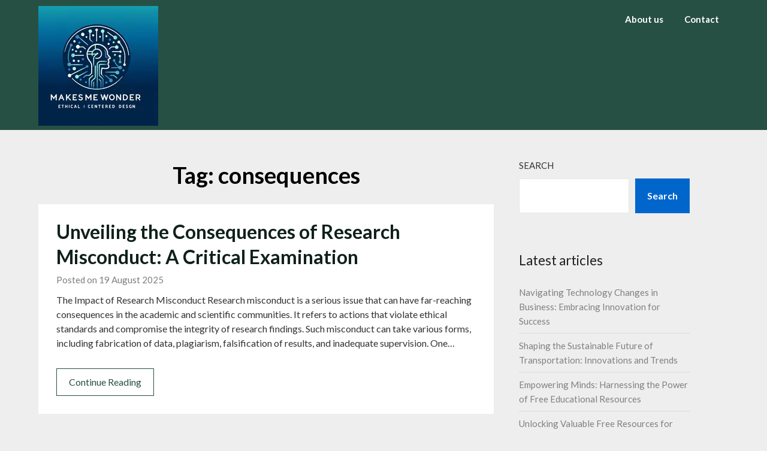

--- FILE ---
content_type: text/html; charset=UTF-8
request_url: https://makesmewonder.org/tag/consequences/
body_size: 13416
content:
<!doctype html>
<html lang="en-US">
<head>
	<meta charset="UTF-8">
	<meta name="viewport" content="width=device-width, initial-scale=1">
	<link rel="profile" href="http://gmpg.org/xfn/11">
	<meta name='robots' content='index, follow, max-image-preview:large, max-snippet:-1, max-video-preview:-1' />

	<!-- This site is optimized with the Yoast SEO plugin v23.5 - https://yoast.com/wordpress/plugins/seo/ -->
	<title>consequences Archives - makesmewonder.org</title>
	<link rel="canonical" href="https://makesmewonder.org/tag/consequences/" />
	<meta property="og:locale" content="en_US" />
	<meta property="og:type" content="article" />
	<meta property="og:title" content="consequences Archives - makesmewonder.org" />
	<meta property="og:url" content="https://makesmewonder.org/tag/consequences/" />
	<meta property="og:site_name" content="makesmewonder.org" />
	<meta name="twitter:card" content="summary_large_image" />
	<script type="application/ld+json" class="yoast-schema-graph">{"@context":"https://schema.org","@graph":[{"@type":"CollectionPage","@id":"https://makesmewonder.org/tag/consequences/","url":"https://makesmewonder.org/tag/consequences/","name":"consequences Archives - makesmewonder.org","isPartOf":{"@id":"https://makesmewonder.org/#website"},"breadcrumb":{"@id":"https://makesmewonder.org/tag/consequences/#breadcrumb"},"inLanguage":"en-US"},{"@type":"BreadcrumbList","@id":"https://makesmewonder.org/tag/consequences/#breadcrumb","itemListElement":[{"@type":"ListItem","position":1,"name":"Home","item":"https://makesmewonder.org/"},{"@type":"ListItem","position":2,"name":"consequences"}]},{"@type":"WebSite","@id":"https://makesmewonder.org/#website","url":"https://makesmewonder.org/","name":"makesmewonder.org","description":"&quot;Exploring the Intersection of Technology, Ethics, and Humanity.&quot;","publisher":{"@id":"https://makesmewonder.org/#organization"},"potentialAction":[{"@type":"SearchAction","target":{"@type":"EntryPoint","urlTemplate":"https://makesmewonder.org/?s={search_term_string}"},"query-input":{"@type":"PropertyValueSpecification","valueRequired":true,"valueName":"search_term_string"}}],"inLanguage":"en-US"},{"@type":"Organization","@id":"https://makesmewonder.org/#organization","name":"makesmewonder.org","url":"https://makesmewonder.org/","logo":{"@type":"ImageObject","inLanguage":"en-US","@id":"https://makesmewonder.org/#/schema/logo/image/","url":"https://i0.wp.com/makesmewonder.org/wp-content/uploads/2024/07/sitelogo-1.webp?fit=200%2C200&ssl=1","contentUrl":"https://i0.wp.com/makesmewonder.org/wp-content/uploads/2024/07/sitelogo-1.webp?fit=200%2C200&ssl=1","width":200,"height":200,"caption":"makesmewonder.org"},"image":{"@id":"https://makesmewonder.org/#/schema/logo/image/"}}]}</script>
	<!-- / Yoast SEO plugin. -->


<link rel='dns-prefetch' href='//stats.wp.com' />
<link rel='dns-prefetch' href='//fonts.googleapis.com' />
<link rel='dns-prefetch' href='//i0.wp.com' />
<link rel='dns-prefetch' href='//c0.wp.com' />
<link rel="alternate" type="application/rss+xml" title="makesmewonder.org &raquo; Feed" href="https://makesmewonder.org/feed/" />
<link rel="alternate" type="application/rss+xml" title="makesmewonder.org &raquo; Comments Feed" href="https://makesmewonder.org/comments/feed/" />
<link rel="alternate" type="application/rss+xml" title="makesmewonder.org &raquo; consequences Tag Feed" href="https://makesmewonder.org/tag/consequences/feed/" />
<script type="text/javascript">
/* <![CDATA[ */
window._wpemojiSettings = {"baseUrl":"https:\/\/s.w.org\/images\/core\/emoji\/14.0.0\/72x72\/","ext":".png","svgUrl":"https:\/\/s.w.org\/images\/core\/emoji\/14.0.0\/svg\/","svgExt":".svg","source":{"concatemoji":"https:\/\/makesmewonder.org\/wp-includes\/js\/wp-emoji-release.min.js?ver=6.4.4"}};
/*! This file is auto-generated */
!function(i,n){var o,s,e;function c(e){try{var t={supportTests:e,timestamp:(new Date).valueOf()};sessionStorage.setItem(o,JSON.stringify(t))}catch(e){}}function p(e,t,n){e.clearRect(0,0,e.canvas.width,e.canvas.height),e.fillText(t,0,0);var t=new Uint32Array(e.getImageData(0,0,e.canvas.width,e.canvas.height).data),r=(e.clearRect(0,0,e.canvas.width,e.canvas.height),e.fillText(n,0,0),new Uint32Array(e.getImageData(0,0,e.canvas.width,e.canvas.height).data));return t.every(function(e,t){return e===r[t]})}function u(e,t,n){switch(t){case"flag":return n(e,"\ud83c\udff3\ufe0f\u200d\u26a7\ufe0f","\ud83c\udff3\ufe0f\u200b\u26a7\ufe0f")?!1:!n(e,"\ud83c\uddfa\ud83c\uddf3","\ud83c\uddfa\u200b\ud83c\uddf3")&&!n(e,"\ud83c\udff4\udb40\udc67\udb40\udc62\udb40\udc65\udb40\udc6e\udb40\udc67\udb40\udc7f","\ud83c\udff4\u200b\udb40\udc67\u200b\udb40\udc62\u200b\udb40\udc65\u200b\udb40\udc6e\u200b\udb40\udc67\u200b\udb40\udc7f");case"emoji":return!n(e,"\ud83e\udef1\ud83c\udffb\u200d\ud83e\udef2\ud83c\udfff","\ud83e\udef1\ud83c\udffb\u200b\ud83e\udef2\ud83c\udfff")}return!1}function f(e,t,n){var r="undefined"!=typeof WorkerGlobalScope&&self instanceof WorkerGlobalScope?new OffscreenCanvas(300,150):i.createElement("canvas"),a=r.getContext("2d",{willReadFrequently:!0}),o=(a.textBaseline="top",a.font="600 32px Arial",{});return e.forEach(function(e){o[e]=t(a,e,n)}),o}function t(e){var t=i.createElement("script");t.src=e,t.defer=!0,i.head.appendChild(t)}"undefined"!=typeof Promise&&(o="wpEmojiSettingsSupports",s=["flag","emoji"],n.supports={everything:!0,everythingExceptFlag:!0},e=new Promise(function(e){i.addEventListener("DOMContentLoaded",e,{once:!0})}),new Promise(function(t){var n=function(){try{var e=JSON.parse(sessionStorage.getItem(o));if("object"==typeof e&&"number"==typeof e.timestamp&&(new Date).valueOf()<e.timestamp+604800&&"object"==typeof e.supportTests)return e.supportTests}catch(e){}return null}();if(!n){if("undefined"!=typeof Worker&&"undefined"!=typeof OffscreenCanvas&&"undefined"!=typeof URL&&URL.createObjectURL&&"undefined"!=typeof Blob)try{var e="postMessage("+f.toString()+"("+[JSON.stringify(s),u.toString(),p.toString()].join(",")+"));",r=new Blob([e],{type:"text/javascript"}),a=new Worker(URL.createObjectURL(r),{name:"wpTestEmojiSupports"});return void(a.onmessage=function(e){c(n=e.data),a.terminate(),t(n)})}catch(e){}c(n=f(s,u,p))}t(n)}).then(function(e){for(var t in e)n.supports[t]=e[t],n.supports.everything=n.supports.everything&&n.supports[t],"flag"!==t&&(n.supports.everythingExceptFlag=n.supports.everythingExceptFlag&&n.supports[t]);n.supports.everythingExceptFlag=n.supports.everythingExceptFlag&&!n.supports.flag,n.DOMReady=!1,n.readyCallback=function(){n.DOMReady=!0}}).then(function(){return e}).then(function(){var e;n.supports.everything||(n.readyCallback(),(e=n.source||{}).concatemoji?t(e.concatemoji):e.wpemoji&&e.twemoji&&(t(e.twemoji),t(e.wpemoji)))}))}((window,document),window._wpemojiSettings);
/* ]]> */
</script>
<style id='wp-emoji-styles-inline-css' type='text/css'>

	img.wp-smiley, img.emoji {
		display: inline !important;
		border: none !important;
		box-shadow: none !important;
		height: 1em !important;
		width: 1em !important;
		margin: 0 0.07em !important;
		vertical-align: -0.1em !important;
		background: none !important;
		padding: 0 !important;
	}
</style>
<link rel='stylesheet' id='wp-block-library-css' href='https://c0.wp.com/c/6.4.4/wp-includes/css/dist/block-library/style.min.css' type='text/css' media='all' />
<link rel='stylesheet' id='mediaelement-css' href='https://c0.wp.com/c/6.4.4/wp-includes/js/mediaelement/mediaelementplayer-legacy.min.css' type='text/css' media='all' />
<link rel='stylesheet' id='wp-mediaelement-css' href='https://c0.wp.com/c/6.4.4/wp-includes/js/mediaelement/wp-mediaelement.min.css' type='text/css' media='all' />
<style id='jetpack-sharing-buttons-style-inline-css' type='text/css'>
.jetpack-sharing-buttons__services-list{display:flex;flex-direction:row;flex-wrap:wrap;gap:0;list-style-type:none;margin:5px;padding:0}.jetpack-sharing-buttons__services-list.has-small-icon-size{font-size:12px}.jetpack-sharing-buttons__services-list.has-normal-icon-size{font-size:16px}.jetpack-sharing-buttons__services-list.has-large-icon-size{font-size:24px}.jetpack-sharing-buttons__services-list.has-huge-icon-size{font-size:36px}@media print{.jetpack-sharing-buttons__services-list{display:none!important}}.editor-styles-wrapper .wp-block-jetpack-sharing-buttons{gap:0;padding-inline-start:0}ul.jetpack-sharing-buttons__services-list.has-background{padding:1.25em 2.375em}
</style>
<style id='classic-theme-styles-inline-css' type='text/css'>
/*! This file is auto-generated */
.wp-block-button__link{color:#fff;background-color:#32373c;border-radius:9999px;box-shadow:none;text-decoration:none;padding:calc(.667em + 2px) calc(1.333em + 2px);font-size:1.125em}.wp-block-file__button{background:#32373c;color:#fff;text-decoration:none}
</style>
<style id='global-styles-inline-css' type='text/css'>
body{--wp--preset--color--black: #000000;--wp--preset--color--cyan-bluish-gray: #abb8c3;--wp--preset--color--white: #ffffff;--wp--preset--color--pale-pink: #f78da7;--wp--preset--color--vivid-red: #cf2e2e;--wp--preset--color--luminous-vivid-orange: #ff6900;--wp--preset--color--luminous-vivid-amber: #fcb900;--wp--preset--color--light-green-cyan: #7bdcb5;--wp--preset--color--vivid-green-cyan: #00d084;--wp--preset--color--pale-cyan-blue: #8ed1fc;--wp--preset--color--vivid-cyan-blue: #0693e3;--wp--preset--color--vivid-purple: #9b51e0;--wp--preset--gradient--vivid-cyan-blue-to-vivid-purple: linear-gradient(135deg,rgba(6,147,227,1) 0%,rgb(155,81,224) 100%);--wp--preset--gradient--light-green-cyan-to-vivid-green-cyan: linear-gradient(135deg,rgb(122,220,180) 0%,rgb(0,208,130) 100%);--wp--preset--gradient--luminous-vivid-amber-to-luminous-vivid-orange: linear-gradient(135deg,rgba(252,185,0,1) 0%,rgba(255,105,0,1) 100%);--wp--preset--gradient--luminous-vivid-orange-to-vivid-red: linear-gradient(135deg,rgba(255,105,0,1) 0%,rgb(207,46,46) 100%);--wp--preset--gradient--very-light-gray-to-cyan-bluish-gray: linear-gradient(135deg,rgb(238,238,238) 0%,rgb(169,184,195) 100%);--wp--preset--gradient--cool-to-warm-spectrum: linear-gradient(135deg,rgb(74,234,220) 0%,rgb(151,120,209) 20%,rgb(207,42,186) 40%,rgb(238,44,130) 60%,rgb(251,105,98) 80%,rgb(254,248,76) 100%);--wp--preset--gradient--blush-light-purple: linear-gradient(135deg,rgb(255,206,236) 0%,rgb(152,150,240) 100%);--wp--preset--gradient--blush-bordeaux: linear-gradient(135deg,rgb(254,205,165) 0%,rgb(254,45,45) 50%,rgb(107,0,62) 100%);--wp--preset--gradient--luminous-dusk: linear-gradient(135deg,rgb(255,203,112) 0%,rgb(199,81,192) 50%,rgb(65,88,208) 100%);--wp--preset--gradient--pale-ocean: linear-gradient(135deg,rgb(255,245,203) 0%,rgb(182,227,212) 50%,rgb(51,167,181) 100%);--wp--preset--gradient--electric-grass: linear-gradient(135deg,rgb(202,248,128) 0%,rgb(113,206,126) 100%);--wp--preset--gradient--midnight: linear-gradient(135deg,rgb(2,3,129) 0%,rgb(40,116,252) 100%);--wp--preset--font-size--small: 13px;--wp--preset--font-size--medium: 20px;--wp--preset--font-size--large: 36px;--wp--preset--font-size--x-large: 42px;--wp--preset--spacing--20: 0.44rem;--wp--preset--spacing--30: 0.67rem;--wp--preset--spacing--40: 1rem;--wp--preset--spacing--50: 1.5rem;--wp--preset--spacing--60: 2.25rem;--wp--preset--spacing--70: 3.38rem;--wp--preset--spacing--80: 5.06rem;--wp--preset--shadow--natural: 6px 6px 9px rgba(0, 0, 0, 0.2);--wp--preset--shadow--deep: 12px 12px 50px rgba(0, 0, 0, 0.4);--wp--preset--shadow--sharp: 6px 6px 0px rgba(0, 0, 0, 0.2);--wp--preset--shadow--outlined: 6px 6px 0px -3px rgba(255, 255, 255, 1), 6px 6px rgba(0, 0, 0, 1);--wp--preset--shadow--crisp: 6px 6px 0px rgba(0, 0, 0, 1);}:where(.is-layout-flex){gap: 0.5em;}:where(.is-layout-grid){gap: 0.5em;}body .is-layout-flow > .alignleft{float: left;margin-inline-start: 0;margin-inline-end: 2em;}body .is-layout-flow > .alignright{float: right;margin-inline-start: 2em;margin-inline-end: 0;}body .is-layout-flow > .aligncenter{margin-left: auto !important;margin-right: auto !important;}body .is-layout-constrained > .alignleft{float: left;margin-inline-start: 0;margin-inline-end: 2em;}body .is-layout-constrained > .alignright{float: right;margin-inline-start: 2em;margin-inline-end: 0;}body .is-layout-constrained > .aligncenter{margin-left: auto !important;margin-right: auto !important;}body .is-layout-constrained > :where(:not(.alignleft):not(.alignright):not(.alignfull)){max-width: var(--wp--style--global--content-size);margin-left: auto !important;margin-right: auto !important;}body .is-layout-constrained > .alignwide{max-width: var(--wp--style--global--wide-size);}body .is-layout-flex{display: flex;}body .is-layout-flex{flex-wrap: wrap;align-items: center;}body .is-layout-flex > *{margin: 0;}body .is-layout-grid{display: grid;}body .is-layout-grid > *{margin: 0;}:where(.wp-block-columns.is-layout-flex){gap: 2em;}:where(.wp-block-columns.is-layout-grid){gap: 2em;}:where(.wp-block-post-template.is-layout-flex){gap: 1.25em;}:where(.wp-block-post-template.is-layout-grid){gap: 1.25em;}.has-black-color{color: var(--wp--preset--color--black) !important;}.has-cyan-bluish-gray-color{color: var(--wp--preset--color--cyan-bluish-gray) !important;}.has-white-color{color: var(--wp--preset--color--white) !important;}.has-pale-pink-color{color: var(--wp--preset--color--pale-pink) !important;}.has-vivid-red-color{color: var(--wp--preset--color--vivid-red) !important;}.has-luminous-vivid-orange-color{color: var(--wp--preset--color--luminous-vivid-orange) !important;}.has-luminous-vivid-amber-color{color: var(--wp--preset--color--luminous-vivid-amber) !important;}.has-light-green-cyan-color{color: var(--wp--preset--color--light-green-cyan) !important;}.has-vivid-green-cyan-color{color: var(--wp--preset--color--vivid-green-cyan) !important;}.has-pale-cyan-blue-color{color: var(--wp--preset--color--pale-cyan-blue) !important;}.has-vivid-cyan-blue-color{color: var(--wp--preset--color--vivid-cyan-blue) !important;}.has-vivid-purple-color{color: var(--wp--preset--color--vivid-purple) !important;}.has-black-background-color{background-color: var(--wp--preset--color--black) !important;}.has-cyan-bluish-gray-background-color{background-color: var(--wp--preset--color--cyan-bluish-gray) !important;}.has-white-background-color{background-color: var(--wp--preset--color--white) !important;}.has-pale-pink-background-color{background-color: var(--wp--preset--color--pale-pink) !important;}.has-vivid-red-background-color{background-color: var(--wp--preset--color--vivid-red) !important;}.has-luminous-vivid-orange-background-color{background-color: var(--wp--preset--color--luminous-vivid-orange) !important;}.has-luminous-vivid-amber-background-color{background-color: var(--wp--preset--color--luminous-vivid-amber) !important;}.has-light-green-cyan-background-color{background-color: var(--wp--preset--color--light-green-cyan) !important;}.has-vivid-green-cyan-background-color{background-color: var(--wp--preset--color--vivid-green-cyan) !important;}.has-pale-cyan-blue-background-color{background-color: var(--wp--preset--color--pale-cyan-blue) !important;}.has-vivid-cyan-blue-background-color{background-color: var(--wp--preset--color--vivid-cyan-blue) !important;}.has-vivid-purple-background-color{background-color: var(--wp--preset--color--vivid-purple) !important;}.has-black-border-color{border-color: var(--wp--preset--color--black) !important;}.has-cyan-bluish-gray-border-color{border-color: var(--wp--preset--color--cyan-bluish-gray) !important;}.has-white-border-color{border-color: var(--wp--preset--color--white) !important;}.has-pale-pink-border-color{border-color: var(--wp--preset--color--pale-pink) !important;}.has-vivid-red-border-color{border-color: var(--wp--preset--color--vivid-red) !important;}.has-luminous-vivid-orange-border-color{border-color: var(--wp--preset--color--luminous-vivid-orange) !important;}.has-luminous-vivid-amber-border-color{border-color: var(--wp--preset--color--luminous-vivid-amber) !important;}.has-light-green-cyan-border-color{border-color: var(--wp--preset--color--light-green-cyan) !important;}.has-vivid-green-cyan-border-color{border-color: var(--wp--preset--color--vivid-green-cyan) !important;}.has-pale-cyan-blue-border-color{border-color: var(--wp--preset--color--pale-cyan-blue) !important;}.has-vivid-cyan-blue-border-color{border-color: var(--wp--preset--color--vivid-cyan-blue) !important;}.has-vivid-purple-border-color{border-color: var(--wp--preset--color--vivid-purple) !important;}.has-vivid-cyan-blue-to-vivid-purple-gradient-background{background: var(--wp--preset--gradient--vivid-cyan-blue-to-vivid-purple) !important;}.has-light-green-cyan-to-vivid-green-cyan-gradient-background{background: var(--wp--preset--gradient--light-green-cyan-to-vivid-green-cyan) !important;}.has-luminous-vivid-amber-to-luminous-vivid-orange-gradient-background{background: var(--wp--preset--gradient--luminous-vivid-amber-to-luminous-vivid-orange) !important;}.has-luminous-vivid-orange-to-vivid-red-gradient-background{background: var(--wp--preset--gradient--luminous-vivid-orange-to-vivid-red) !important;}.has-very-light-gray-to-cyan-bluish-gray-gradient-background{background: var(--wp--preset--gradient--very-light-gray-to-cyan-bluish-gray) !important;}.has-cool-to-warm-spectrum-gradient-background{background: var(--wp--preset--gradient--cool-to-warm-spectrum) !important;}.has-blush-light-purple-gradient-background{background: var(--wp--preset--gradient--blush-light-purple) !important;}.has-blush-bordeaux-gradient-background{background: var(--wp--preset--gradient--blush-bordeaux) !important;}.has-luminous-dusk-gradient-background{background: var(--wp--preset--gradient--luminous-dusk) !important;}.has-pale-ocean-gradient-background{background: var(--wp--preset--gradient--pale-ocean) !important;}.has-electric-grass-gradient-background{background: var(--wp--preset--gradient--electric-grass) !important;}.has-midnight-gradient-background{background: var(--wp--preset--gradient--midnight) !important;}.has-small-font-size{font-size: var(--wp--preset--font-size--small) !important;}.has-medium-font-size{font-size: var(--wp--preset--font-size--medium) !important;}.has-large-font-size{font-size: var(--wp--preset--font-size--large) !important;}.has-x-large-font-size{font-size: var(--wp--preset--font-size--x-large) !important;}
.wp-block-navigation a:where(:not(.wp-element-button)){color: inherit;}
:where(.wp-block-post-template.is-layout-flex){gap: 1.25em;}:where(.wp-block-post-template.is-layout-grid){gap: 1.25em;}
:where(.wp-block-columns.is-layout-flex){gap: 2em;}:where(.wp-block-columns.is-layout-grid){gap: 2em;}
.wp-block-pullquote{font-size: 1.5em;line-height: 1.6;}
</style>
<link rel='stylesheet' id='cptch_stylesheet-css' href='https://makesmewonder.org/wp-content/plugins/captcha-bws/css/front_end_style.css?ver=5.2.7' type='text/css' media='all' />
<link rel='stylesheet' id='dashicons-css' href='https://c0.wp.com/c/6.4.4/wp-includes/css/dashicons.min.css' type='text/css' media='all' />
<link rel='stylesheet' id='cptch_desktop_style-css' href='https://makesmewonder.org/wp-content/plugins/captcha-bws/css/desktop_style.css?ver=5.2.7' type='text/css' media='all' />
<link rel='stylesheet' id='font-awesome-css' href='https://makesmewonder.org/wp-content/themes/ecocoded/css/font-awesome.min.css?ver=6.4.4' type='text/css' media='all' />
<link rel='stylesheet' id='ecocoded-style-css' href='https://makesmewonder.org/wp-content/themes/ecocoded/style.css?ver=6.4.4' type='text/css' media='all' />
<link rel='stylesheet' id='ecocoded-google-fonts-css' href='//fonts.googleapis.com/css?family=Lato%3A300%2C400%2C700&#038;ver=6.4.4' type='text/css' media='all' />
<link rel='stylesheet' id='jetpack_css-css' href='https://c0.wp.com/p/jetpack/13.6.1/css/jetpack.css' type='text/css' media='all' />
<script type="text/javascript" src="https://c0.wp.com/c/6.4.4/wp-includes/js/jquery/jquery.min.js" id="jquery-core-js"></script>
<script type="text/javascript" src="https://c0.wp.com/c/6.4.4/wp-includes/js/jquery/jquery-migrate.min.js" id="jquery-migrate-js"></script>
<link rel="https://api.w.org/" href="https://makesmewonder.org/wp-json/" /><link rel="alternate" type="application/json" href="https://makesmewonder.org/wp-json/wp/v2/tags/496" /><link rel="EditURI" type="application/rsd+xml" title="RSD" href="https://makesmewonder.org/xmlrpc.php?rsd" />
<meta name="generator" content="WordPress 6.4.4" />
	<style>img#wpstats{display:none}</style>
		
		<style type="text/css">

			


			body, .site, .swidgets-wrap h3, .post-data-text { background: ; }
			.site-title a, .site-description { color: ; }
			.sheader { background-color:  !important; }
			.main-navigation ul li a, .main-navigation ul li .sub-arrow, .super-menu .toggle-mobile-menu,.toggle-mobile-menu:before, .mobile-menu-active .smenu-hide { color: ; }
			#smobile-menu.show .main-navigation ul ul.children.active, #smobile-menu.show .main-navigation ul ul.sub-menu.active, #smobile-menu.show .main-navigation ul li, .smenu-hide.toggle-mobile-menu.menu-toggle, #smobile-menu.show .main-navigation ul li, .primary-menu ul li ul.children li, .primary-menu ul li ul.sub-menu li, .primary-menu .pmenu, .super-menu { border-color: ; border-bottom-color: ; }
			#secondary .widget h3, #secondary .widget h3 a, #secondary .widget h4, #secondary .widget h1, #secondary .widget h2, #secondary .widget h5, #secondary .widget h6, #secondary .widget h4 a { color: ; }
			#secondary .widget a, #secondary a, #secondary .widget li a , #secondary span.sub-arrow{ color: ; }
			#secondary, #secondary .widget, #secondary .widget p, #secondary .widget li, .widget time.rpwe-time.published { color: ; }
			#secondary .swidgets-wrap, #secondary .widget ul li, .featured-sidebar .search-field { border-color: ; }
			.site-info, .footer-column-three input.search-submit, .footer-column-three p, .footer-column-three li, .footer-column-three td, .footer-column-three th, .footer-column-three caption { color: ; }
			footer#colophon h3, footer#colophon h3 *, footer#colophon h4, footer#colophon h4 *, footer#colophon h5, footer#colophon h5 *, footer#colophon h6, footer#colophon h6 *, footer#colophon h1, footer#colophon h1 *, footer#colophon h2, footer#colophon h2 *, footer#colophon h4, footer#colophon h4 *, footer#colophon h3 a { color: ; }
			.footer-column-three a, .footer-column-three li a, .footer-column-three .widget a, .footer-column-three .sub-arrow, .site-footer a, .site-info a, .site-footer * a, .site-footer a { color: ; }
			.footer-column-three h3:after { background: ; }
			.site-info, .widget ul li, .footer-column-three input.search-field, .footer-column-three input.search-submit { border-color: ; }
			.site-footer { background-color: ; }
			.content-wrapper h2.entry-title a, .content-wrapper h2.entry-title a:hover, .content-wrapper h2.entry-title a:active, .content-wrapper h2.entry-title a:focus, .archive .page-header h1, .blogposts-list h2 a, .blogposts-list h2 a:hover, .blogposts-list h2 a:active, .search-results h1.page-title { color: ; }
			.blog .entry-meta{ color: ; }
			.blogposts-list p { color: ; }
			.page-numbers li a, .blogposts-list .blogpost-button, span.page-numbers.dots, .page-numbers.current { background: ; }
			.archive .page-header h1, .search-results h1.page-title, .blogposts-list.fbox, span.page-numbers.dots, .page-numbers li a, .page-numbers.current { border-color: ; }
			.blogposts-list .post-data-divider { background: ; }
			.page .comments-area .comment-author, .page .comments-area .comment-author a, .page .comments-area .comments-title, .page .content-area h1, .page .content-area h2, .page .content-area h3, .page .content-area h4, .page .content-area h5, .page .content-area h6, .page .content-area th, .single  .comments-area .comment-author, .single .comments-area .comment-author a, .single .comments-area .comments-title, .single .content-area h1, .single .content-area h2, .single .content-area h3, .single .content-area h4, .single .content-area h5, .single .content-area h6, .single .content-area th, .search-no-results h1, .error404 h1 { color: ; }
			.single .entry-meta, .page .entry-meta { color: ; }
			.page .content-area p, .page article, .page .content-area table, .page .content-area dd, .page .content-area dt, .page .content-area address, .page .content-area .entry-content, .page .content-area li, .page .content-area ol, .single .content-area p, .single article, .single .content-area table, .single .content-area dd, .single .content-area dt, .single .content-area address, .single .entry-content, .single .content-area li, .single .content-area ol, .search-no-results .page-content p { color: ; }
			.single .entry-content a, .page .entry-content a, .comment-content a, .comments-area .reply a, .logged-in-as a, .comments-area .comment-respond a { color: ; }
			.comments-area p.form-submit input, .error404 input.search-submit, .search-no-results input.search-submit { background: ; }
			.error404 .page-content p, .error404 input.search-submit, .search-no-results input.search-submit { color: ; }
			.page .comments-area, .page article.fbox, .page article tr, .page .comments-area ol.comment-list ol.children li, .page .comments-area ol.comment-list .comment, .single .comments-area, .single article.fbox, .single article tr, .comments-area ol.comment-list ol.children li, .comments-area ol.comment-list .comment, .error404 main#main, .error404 .search-form label, .search-no-results .search-form label, .error404 input.search-submit, .search-no-results input.search-submit, .error404 main#main, .search-no-results section.fbox.no-results.not-found{ border-color: ; }
			.single .post-data-divider, .page .post-data-divider { background: ; }
			.single .comments-area p.form-submit input, .page .comments-area p.form-submit input, .comments-area p.form-submit input, .error404 input.search-submit, .search-no-results input.search-submit { color: ; }
			.bottom-header-wrapper { padding-top: px; }
			.bottom-header-wrapper { padding-bottom: px; }
			.bottom-header-wrapper { background: ; }
			.bottom-header-wrapper *{ color: ; }
			.header-widget a, .header-widget li a, .header-widget i.fa { color: ; }
			.header-widget, .header-widget p, .header-widget li, .header-widget .textwidget { color: ; }
			.header-widget .widget-title, .header-widget h1, .header-widget h3, .header-widget h2, .header-widget h4, .header-widget h5, .header-widget h6{ color: ; }
			.header-widget.swidgets-wrap, .header-widget ul li, .header-widget .search-field { border-color: ; }
			.bottom-header-title, .bottom-header-paragraph{ color: ; }
			#secondary .widget-title-lines:after, #secondary .widget-title-lines:before { background: ; }
			.header-content-wrap { padding-top: px; }
			.header-content-wrap { padding-bottom: px; }
			.header-button-solid { border-color: ; }
			.header-button-solid { color: ; }
			#smobile-menu, .primary-menu ul li ul.children, .primary-menu ul li ul.sub-menu { background: ; }
			#smobile-menu.show .toggle-mobile-menu:before, #smobile-menu *, .main-navigation ul.sub-menu li .sub-arrow, .main-navigation ul.sub-menu li a, .primary-menu ul li ul.children, .primary-menu ul li ul.sub-menu { color: ; }
			.header-widgets-three, .header-widgets-wrapper .swidgets-wrap{ background: ; }
			.sheader { background-color: ; }
			#secondary .widget li, #secondary input.search-field, #secondary div#calendar_wrap, #secondary .tagcloud, #secondary .textwidget{ background: ; }
			#secondary .swidget { border-color: ; }
			article.blogposts-list { background: ; }
			.blogposts-list .entry-content a{ color: ; }
			.blogposts-list .entry-content a{ border-color: ; }
			#secondary .widget *{ border-color: ; }
			.error404 #primary .fbox, .single #primary .fbox, .page #primary .fbox { background: ; }
			.page-numbers li a, .blogposts-list .blogpost-button, span.page-numbers.dots, .page-numbers.current, .page-numbers li a:hover { color: ; }
			.page-numbers li a, .blogposts-list .blogpost-button, span.page-numbers.dots, .page-numbers.current, .page-numbers li a:hover { border-color: ; }

		</style>
	<link rel="icon" href="https://i0.wp.com/makesmewonder.org/wp-content/uploads/2024/07/siteicon-1.webp?fit=32%2C32&#038;ssl=1" sizes="32x32" />
<link rel="icon" href="https://i0.wp.com/makesmewonder.org/wp-content/uploads/2024/07/siteicon-1.webp?fit=192%2C192&#038;ssl=1" sizes="192x192" />
<link rel="apple-touch-icon" href="https://i0.wp.com/makesmewonder.org/wp-content/uploads/2024/07/siteicon-1.webp?fit=180%2C180&#038;ssl=1" />
<meta name="msapplication-TileImage" content="https://i0.wp.com/makesmewonder.org/wp-content/uploads/2024/07/siteicon-1.webp?fit=270%2C270&#038;ssl=1" />
</head>

<body class="archive tag tag-consequences tag-496 wp-custom-logo hfeed masthead-fixed">
		<a class="skip-link screen-reader-text" href="#content"> Skip to content</a>
	<div id="page" class="site ">

		<header id="masthead" class="sheader site-header clearfix">
			<nav id="primary-site-navigation" class="primary-menu main-navigation clearfix">

				<a href="#" id="pull" class="smenu-hide toggle-mobile-menu menu-toggle" aria-controls="secondary-menu" aria-expanded="false">Menu</a>
				<div class="top-nav-wrapper">
					<div class="content-wrap">
						<div class="logo-container"> 

															<a href="https://makesmewonder.org/" class="custom-logo-link" rel="home"><img width="200" height="200" src="https://i0.wp.com/makesmewonder.org/wp-content/uploads/2024/07/sitelogo-1.webp?fit=200%2C200&amp;ssl=1" class="custom-logo" alt="sitelogo" decoding="async" srcset="https://i0.wp.com/makesmewonder.org/wp-content/uploads/2024/07/sitelogo-1.webp?w=200&amp;ssl=1 200w, https://i0.wp.com/makesmewonder.org/wp-content/uploads/2024/07/sitelogo-1.webp?resize=150%2C150&amp;ssl=1 150w" sizes="(max-width: 200px) 100vw, 200px" /></a>															</div>
							<div class="center-main-menu"> 
								<div class="menu-primary-menu-container"><ul id="primary-menu" class="pmenu"><li id="menu-item-16" class="menu-item menu-item-type-post_type menu-item-object-page menu-item-16"><a href="https://makesmewonder.org/about/">About us</a></li>
<li id="menu-item-35" class="menu-item menu-item-type-post_type menu-item-object-page menu-item-35"><a href="https://makesmewonder.org/contact/">Contact</a></li>
</ul></div>							</div>
						</div>
					</div>
				</nav>

				<div class="super-menu clearfix">
					<div class="super-menu-inner">
						

													<a href="https://makesmewonder.org/" class="custom-logo-link" rel="home"><img width="200" height="200" src="https://i0.wp.com/makesmewonder.org/wp-content/uploads/2024/07/sitelogo-1.webp?fit=200%2C200&amp;ssl=1" class="custom-logo" alt="sitelogo" decoding="async" srcset="https://i0.wp.com/makesmewonder.org/wp-content/uploads/2024/07/sitelogo-1.webp?w=200&amp;ssl=1 200w, https://i0.wp.com/makesmewonder.org/wp-content/uploads/2024/07/sitelogo-1.webp?resize=150%2C150&amp;ssl=1 150w" sizes="(max-width: 200px) 100vw, 200px" /></a>														<a href="#" id="pull" class="toggle-mobile-menu menu-toggle" aria-controls="secondary-menu" aria-expanded="false"></a>
						</div>
					</div>
					<div id="mobile-menu-overlay"></div>

					<!-- Header bg start-->
									<!-- Header bg start-->
			</header>


			<!-- Top widgets start -->
			<div class="content-wrap">
				<!-- Upper widgets -->
				<div class="header-widgets-wrapper">
					
					
									</div>
			</div>


			<div id="content" class="site-content clearfix">
				<div class="content-wrap">
	<div id="primary" class="featured-content content-area">
		<main id="main" class="site-main">

		
			<header class="page-header">
				<h1 class="page-title">Tag: <span>consequences</span></h1>			</header><!-- .page-header -->

			
<article id="post-1392" class="posts-entry fbox blogposts-list post-1392 post type-post status-publish format-standard hentry category-uncategorized tag-academic-integrity tag-consequences tag-erosion-of-trust tag-ethical-conduct-guidelines tag-fabrication-of-data tag-falsification-of-results tag-fostering-a-culture-of-integrity tag-inadequate-supervision tag-peer-review-processes tag-plagiarism tag-public-health tag-research-misconduct tag-safety tag-scientific-community tag-transparency tag-trust tag-waste-of-resources">
							<div class="no-featured-img-box">
												<div class="content-wrapper">
							<header class="entry-header">
								<h2 class="entry-title"><a href="https://makesmewonder.org/uncategorized/research-misconduct/" rel="bookmark">Unveiling the Consequences of Research Misconduct: A Critical Examination</a></h2>									<div class="entry-meta">
										Posted on 19 August 2025									</div>
																</header><!-- .entry-header -->

							<div class="entry-content">
								<p>The Impact of Research Misconduct Research misconduct is a serious issue that can have far-reaching consequences in the academic and scientific communities. It refers to actions that violate ethical standards and compromise the integrity of research findings. Such misconduct can take various forms, including fabrication of data, plagiarism, falsification of results, and inadequate supervision. One&#8230;</p>
								<div>
									<a href="https://makesmewonder.org/uncategorized/research-misconduct/">Continue Reading</a>
								</div>
							</div><!-- .entry-content -->

						</div>
					</div>
				</article><!-- #post-1392 -->

<article id="post-1298" class="posts-entry fbox blogposts-list post-1298 post type-post status-publish format-standard hentry category-uncategorized tag-capitalism tag-consequences tag-economic-impact tag-environmental-impact tag-industrial-revolution tag-industrial-revolution-and-its-consequences tag-labour-rights tag-mechanized-production-processes tag-pollution tag-social-changes tag-steam-engine tag-technological-advancements tag-urbanization tag-working-class">
							<div class="no-featured-img-box">
												<div class="content-wrapper">
							<header class="entry-header">
								<h2 class="entry-title"><a href="https://makesmewonder.org/uncategorized/industrial-revolution-and-its-consequences/" rel="bookmark">The Impact of the Industrial Revolution and Its Far-Reaching Consequences</a></h2>									<div class="entry-meta">
										Posted on 08 July 2025									</div>
																</header><!-- .entry-header -->

							<div class="entry-content">
								<p>The Industrial Revolution and Its Consequences The Industrial Revolution and Its Consequences The Industrial Revolution, which began in the late 18th century, marked a significant turning point in human history. It brought about a wave of technological advancements, economic changes, and social transformations that continue to shape our world today. Economic Impact One of the&#8230;</p>
								<div>
									<a href="https://makesmewonder.org/uncategorized/industrial-revolution-and-its-consequences/">Continue Reading</a>
								</div>
							</div><!-- .entry-content -->

						</div>
					</div>
				</article><!-- #post-1298 -->

<article id="post-1759" class="posts-entry fbox blogposts-list post-1759 post type-post status-publish format-standard hentry category-uncategorized tag-benefits tag-common-good tag-consequences tag-cutting-edge tag-environment tag-ethical-considerations tag-ethical-dilemmas tag-ethics tag-harms tag-impact tag-individual-rights-and-freedoms tag-innovators tag-moral-implications tag-norms tag-organisations tag-products tag-progress tag-reflective-process tag-responsible-innovation tag-risks tag-services tag-societal-values tag-society tag-solutions tag-technologies tag-unintended-consequences">
							<div class="no-featured-img-box">
												<div class="content-wrapper">
							<header class="entry-header">
								<h2 class="entry-title"><a href="https://makesmewonder.org/uncategorized/ethics-shows-how-responsible-innovation-can-be-achieved-2/" rel="bookmark">Ethics Demonstrates the Path to Achieving Responsible Innovation</a></h2>									<div class="entry-meta">
										Posted on 27 November 2024									</div>
																</header><!-- .entry-header -->

							<div class="entry-content">
								<p>Ethics and Responsible Innovation Ethics Shows How Responsible Innovation Can Be Achieved When it comes to innovation, the question of ethics plays a crucial role in ensuring that progress is not only beneficial but also responsible. Ethical considerations guide the development and implementation of new technologies, products, and services, ultimately determining their impact on society&#8230;</p>
								<div>
									<a href="https://makesmewonder.org/uncategorized/ethics-shows-how-responsible-innovation-can-be-achieved-2/">Continue Reading</a>
								</div>
							</div><!-- .entry-content -->

						</div>
					</div>
				</article><!-- #post-1759 -->

<article id="post-1663" class="posts-entry fbox blogposts-list post-1663 post type-post status-publish format-standard has-post-thumbnail hentry category-uncategorized tag-academic-performance tag-bad-behavior tag-consequences tag-disciplinary-actions tag-disrespectful tag-disruptive tag-effects tag-effects-of-technology-on-students-behavior tag-emotional-health tag-lack-of-focus tag-negative-learning-environment tag-social-development tag-strained-relationships tag-students tag-well-being">
			<div class="featured-img-box">
			<a href="https://makesmewonder.org/uncategorized/effects-of-technology-on-students-behavior-2/" class="featured-thumbnail" rel="bookmark">
									<div class="featured-thumbnail-small">
						<img width="300" height="168" src="https://i0.wp.com/makesmewonder.org/wp-content/uploads/2024/10/effects-of-technology-on-students-behavior-5.jpg?fit=300%2C168&amp;ssl=1" class="attachment-full size-full wp-post-image" alt="effects of technology on students behavior" decoding="async" fetchpriority="high" />												</div>
					</a>
											<div class="content-wrapper">
							<header class="entry-header">
								<h2 class="entry-title"><a href="https://makesmewonder.org/uncategorized/effects-of-technology-on-students-behavior-2/" rel="bookmark">Exploring the Impact of Technology on Students&#8217; Behaviour</a></h2>									<div class="entry-meta">
										Posted on 25 October 2024									</div>
																</header><!-- .entry-header -->

							<div class="entry-content">
								<p>Effects of Technology on Students&#8217; Behaviour The Impact of Technology on Students&#8217; Behaviour Technology has become an integral part of students&#8217; lives, shaping the way they learn, communicate, and interact with the world around them. While technology offers numerous benefits in education, it also has a significant impact on students&#8217; behaviour. Distraction and Attention Span&#8230;</p>
								<div>
									<a href="https://makesmewonder.org/uncategorized/effects-of-technology-on-students-behavior-2/">Continue Reading</a>
								</div>
							</div><!-- .entry-content -->

						</div>
					</div>
				</article><!-- #post-1663 -->

<article id="post-1534" class="posts-entry fbox blogposts-list post-1534 post type-post status-publish format-standard has-post-thumbnail hentry category-uncategorized tag-actions tag-artificial-intelligence tag-automation tag-biodiversity tag-biotechnology tag-career-choices tag-climate-change tag-consequences tag-decisions tag-deforestation tag-discriminatory-policies tag-energy-consumption tag-environmental-conservation tag-ethical-dilemmas tag-far-reaching-consequences tag-inequality tag-injustice tag-job-displacement tag-lifestyle-habits tag-personal-decisions tag-privacy-concerns tag-relationships tag-resource-allocation tag-systemic-disadvantages tag-technology-advancement tag-waste-management">
			<div class="featured-img-box">
			<a href="https://makesmewonder.org/uncategorized/consequences-2/" class="featured-thumbnail" rel="bookmark">
									<div class="featured-thumbnail-small">
						<img width="284" height="177" src="https://i0.wp.com/makesmewonder.org/wp-content/uploads/2024/07/consequences-16.jpg?fit=284%2C177&amp;ssl=1" class="attachment-full size-full wp-post-image" alt="consequences" decoding="async" />												</div>
					</a>
											<div class="content-wrapper">
							<header class="entry-header">
								<h2 class="entry-title"><a href="https://makesmewonder.org/uncategorized/consequences-2/" rel="bookmark">The Unforeseen Consequences: Navigating the Ripple Effect of Our Choices</a></h2>									<div class="entry-meta">
										Posted on 10 July 2024									</div>
																</header><!-- .entry-header -->

							<div class="entry-content">
								<p>The Far-reaching Consequences of Our Decisions Every action we take, every decision we make, comes with consequences. Some are immediate and visible, while others may unfold over time, shaping our lives and the world around us in ways we may not anticipate. It is essential to recognise the ripple effect of our choices and consider&#8230;</p>
								<div>
									<a href="https://makesmewonder.org/uncategorized/consequences-2/">Continue Reading</a>
								</div>
							</div><!-- .entry-content -->

						</div>
					</div>
				</article><!-- #post-1534 -->

<article id="post-381" class="posts-entry fbox blogposts-list post-381 post type-post status-publish format-standard has-post-thumbnail hentry category-uncategorized tag-accountability tag-actions tag-challenges tag-character tag-commitment tag-consequences tag-decisions tag-empathy tag-essence tag-ethical-conduct tag-fairness tag-honesty tag-human-existence tag-impact tag-influence tag-integrity tag-moral-compass tag-ownership tag-power tag-relationships tag-responsibility tag-temptations tag-well-being">
			<div class="featured-img-box">
			<a href="https://makesmewonder.org/uncategorized/responsibility/" class="featured-thumbnail" rel="bookmark">
									<div class="featured-thumbnail-small">
						<img width="225" height="225" src="https://i0.wp.com/makesmewonder.org/wp-content/uploads/2024/06/responsibility-9.jpg?fit=225%2C225&amp;ssl=1" class="attachment-full size-full wp-post-image" alt="responsibility" decoding="async" srcset="https://i0.wp.com/makesmewonder.org/wp-content/uploads/2024/06/responsibility-9.jpg?w=225&amp;ssl=1 225w, https://i0.wp.com/makesmewonder.org/wp-content/uploads/2024/06/responsibility-9.jpg?resize=150%2C150&amp;ssl=1 150w" sizes="(max-width: 225px) 100vw, 225px" />												</div>
					</a>
											<div class="content-wrapper">
							<header class="entry-header">
								<h2 class="entry-title"><a href="https://makesmewonder.org/uncategorized/responsibility/" rel="bookmark">Embracing the Essence of Responsibility: A Path to Personal and Social Fulfilment</a></h2>									<div class="entry-meta">
										Posted on 02 July 2024									</div>
																</header><!-- .entry-header -->

							<div class="entry-content">
								<p>The Essence of Responsibility The Essence of Responsibility Responsibility is a fundamental aspect of human existence, shaping our relationships, actions, and impact on the world around us. It is the moral compass that guides our decisions and defines our character. At its core, responsibility is about acknowledging the consequences of our choices and taking ownership&#8230;</p>
								<div>
									<a href="https://makesmewonder.org/uncategorized/responsibility/">Continue Reading</a>
								</div>
							</div><!-- .entry-content -->

						</div>
					</div>
				</article><!-- #post-381 -->

<article id="post-267" class="posts-entry fbox blogposts-list post-267 post type-post status-publish format-standard has-post-thumbnail hentry category-uncategorized tag-acting-ethically tag-consequences tag-credibility tag-environment tag-equality tag-ethical-decisions tag-ethically tag-ethics tag-fairness tag-honesty tag-integrity tag-justice tag-relationships tag-social-harmony tag-sustainable-choices tag-trust">
			<div class="featured-img-box">
			<a href="https://makesmewonder.org/uncategorized/ethically/" class="featured-thumbnail" rel="bookmark">
									<div class="featured-thumbnail-small">
						<img width="216" height="233" src="https://i0.wp.com/makesmewonder.org/wp-content/uploads/2024/05/ethically-12.png?fit=216%2C233&amp;ssl=1" class="attachment-full size-full wp-post-image" alt="ethically" decoding="async" loading="lazy" />												</div>
					</a>
											<div class="content-wrapper">
							<header class="entry-header">
								<h2 class="entry-title"><a href="https://makesmewonder.org/uncategorized/ethically/" rel="bookmark">Embracing Ethically Sound Practices: A Guide to Responsible Decision-Making</a></h2>									<div class="entry-meta">
										Posted on 25 May 2024									</div>
																</header><!-- .entry-header -->

							<div class="entry-content">
								<p>The Importance of Acting Ethically in Today&#8217;s Society The Importance of Acting Ethically in Today&#8217;s Society Ethics play a crucial role in shaping the fabric of our society. Acting ethically means making decisions and behaving in a way that is morally right and just, even when faced with difficult choices or temptations. In a world&#8230;</p>
								<div>
									<a href="https://makesmewonder.org/uncategorized/ethically/">Continue Reading</a>
								</div>
							</div><!-- .entry-content -->

						</div>
					</div>
				</article><!-- #post-267 -->

<article id="post-1643" class="posts-entry fbox blogposts-list post-1643 post type-post status-publish format-standard has-post-thumbnail hentry category-uncategorized tag-accountability tag-ai-ethics-certification-courses tag-artificial-intelligence tag-bias tag-complex-landscape tag-consequences tag-designers tag-educational-institutions tag-ethical-considerations tag-human-rights tag-knowledge tag-moral-implications tag-multidisciplinary-field tag-organisations tag-privacy tag-rapid-advancement tag-responsible-innovation tag-society tag-tools tag-transparency">
			<div class="featured-img-box">
			<a href="https://makesmewonder.org/uncategorized/ai-ethics-certification-courses-2/" class="featured-thumbnail" rel="bookmark">
									<div class="featured-thumbnail-small">
						<img width="255" height="197" src="https://i0.wp.com/makesmewonder.org/wp-content/uploads/2024/04/ai-ethics-certification-courses-17.png?fit=255%2C197&amp;ssl=1" class="attachment-full size-full wp-post-image" alt="ai ethics certification courses" decoding="async" loading="lazy" />												</div>
					</a>
											<div class="content-wrapper">
							<header class="entry-header">
								<h2 class="entry-title"><a href="https://makesmewonder.org/uncategorized/ai-ethics-certification-courses-2/" rel="bookmark">AI Ethics Certification Courses: Navigating the Moral Landscape of Artificial Intelligence</a></h2>									<div class="entry-meta">
										Posted on 09 April 2024									</div>
																</header><!-- .entry-header -->

							<div class="entry-content">
								<p>AI Ethics Certification Courses: Paving the Way for Responsible Innovation The rapid advancement of artificial intelligence (AI) has brought about fantastic opportunities and significant challenges. As AI systems become more integrated into our daily lives, the need to address ethical considerations has never been greater. In response, a growing number of educational institutions and organisations&#8230;</p>
								<div>
									<a href="https://makesmewonder.org/uncategorized/ai-ethics-certification-courses-2/">Continue Reading</a>
								</div>
							</div><!-- .entry-content -->

						</div>
					</div>
				</article><!-- #post-1643 -->
<div class="text-center"></div>
		</main><!-- #main -->
	</div><!-- #primary -->


<aside id="secondary" class="featured-sidebar widget-area">
	<section id="block-2" class="fbox swidgets-wrap widget widget_block widget_search"><form role="search" method="get" action="https://makesmewonder.org/" class="wp-block-search__button-outside wp-block-search__text-button wp-block-search"    ><label class="wp-block-search__label" for="wp-block-search__input-1" >Search</label><div class="wp-block-search__inside-wrapper " ><input class="wp-block-search__input" id="wp-block-search__input-1" placeholder="" value="" type="search" name="s" required /><button aria-label="Search" class="wp-block-search__button wp-element-button" type="submit" >Search</button></div></form></section><section id="block-3" class="fbox swidgets-wrap widget widget_block">
<div class="wp-block-group is-layout-flow wp-block-group-is-layout-flow"><div class="wp-block-group__inner-container">
<h2 class="wp-block-heading">Latest articles</h2>


<ul class="wp-block-latest-posts__list wp-block-latest-posts"><li><a class="wp-block-latest-posts__post-title" href="https://makesmewonder.org/uncategorized/technology-changes-in-business/">Navigating Technology Changes in Business: Embracing Innovation for Success</a></li>
<li><a class="wp-block-latest-posts__post-title" href="https://makesmewonder.org/uncategorized/the-future-of-transportation/">Shaping the Sustainable Future of Transportation: Innovations and Trends</a></li>
<li><a class="wp-block-latest-posts__post-title" href="https://makesmewonder.org/uncategorized/free-educational-resources/">Empowering Minds: Harnessing the Power of Free Educational Resources</a></li>
<li><a class="wp-block-latest-posts__post-title" href="https://makesmewonder.org/uncategorized/free-resources-for-esl-teachers/">Unlocking Valuable Free Resources for ESL Teachers</a></li>
<li><a class="wp-block-latest-posts__post-title" href="https://makesmewonder.org/uncategorized/future-of-television-technology/">Exploring the Exciting Future of Television Technology: Innovations and Trends Ahead</a></li>
</ul></div></div>
</section><section id="block-4" class="fbox swidgets-wrap widget widget_block">
<div class="wp-block-group is-layout-flow wp-block-group-is-layout-flow"><div class="wp-block-group__inner-container">
<h2 class="wp-block-heading">Latest comments</h2>


<ol class="wp-block-latest-comments"><li class="wp-block-latest-comments__comment"><article><footer class="wp-block-latest-comments__comment-meta"><a class="wp-block-latest-comments__comment-author" href="https://makesmewonder.org">makesmewonder</a> on <a class="wp-block-latest-comments__comment-link" href="https://makesmewonder.org/uncategorized/innovative-technologies/#comment-31">Exploring the Future: Harnessing the Power of Innovative Technologies</a></footer></article></li><li class="wp-block-latest-comments__comment"><article><footer class="wp-block-latest-comments__comment-meta"><a class="wp-block-latest-comments__comment-author" href="https://git.alexavr.ru/marylou65g9301">casino en ligne</a> on <a class="wp-block-latest-comments__comment-link" href="https://makesmewonder.org/uncategorized/innovative-technologies/#comment-30">Exploring the Future: Harnessing the Power of Innovative Technologies</a></footer></article></li><li class="wp-block-latest-comments__comment"><article><footer class="wp-block-latest-comments__comment-meta"><a class="wp-block-latest-comments__comment-author" href="https://makesmewonder.org">makesmewonder</a> on <a class="wp-block-latest-comments__comment-link" href="https://makesmewonder.org/uncategorized/gov-uk/#comment-29">Navigating Government Services: Your Guide to Gov.uk</a></footer></article></li><li class="wp-block-latest-comments__comment"><article><footer class="wp-block-latest-comments__comment-meta"><a class="wp-block-latest-comments__comment-author" href="https://gitea.huishiwei.cn/mikki59e933916">casino en ligne</a> on <a class="wp-block-latest-comments__comment-link" href="https://makesmewonder.org/uncategorized/gov-uk/#comment-28">Navigating Government Services: Your Guide to Gov.uk</a></footer></article></li><li class="wp-block-latest-comments__comment"><article><footer class="wp-block-latest-comments__comment-meta"><a class="wp-block-latest-comments__comment-author" href="https://makesmewonder.org">makesmewonder</a> on <a class="wp-block-latest-comments__comment-link" href="https://makesmewonder.org/uncategorized/find/#comment-26">Discovering the Essence: The Art of Finding Your Path</a></footer></article></li></ol></div></div>
</section><section id="block-5" class="fbox swidgets-wrap widget widget_block">
<div class="wp-block-group is-layout-flow wp-block-group-is-layout-flow"><div class="wp-block-group__inner-container">
<h2 class="wp-block-heading">Archive</h2>


<ul class="wp-block-archives-list wp-block-archives">	<li><a href='https://makesmewonder.org/2026/01/'>January 2026</a></li>
	<li><a href='https://makesmewonder.org/2025/12/'>December 2025</a></li>
	<li><a href='https://makesmewonder.org/2025/11/'>November 2025</a></li>
	<li><a href='https://makesmewonder.org/2025/10/'>October 2025</a></li>
	<li><a href='https://makesmewonder.org/2025/09/'>September 2025</a></li>
	<li><a href='https://makesmewonder.org/2025/08/'>August 2025</a></li>
	<li><a href='https://makesmewonder.org/2025/07/'>July 2025</a></li>
	<li><a href='https://makesmewonder.org/2025/06/'>June 2025</a></li>
	<li><a href='https://makesmewonder.org/2025/05/'>May 2025</a></li>
	<li><a href='https://makesmewonder.org/2025/04/'>April 2025</a></li>
	<li><a href='https://makesmewonder.org/2025/03/'>March 2025</a></li>
	<li><a href='https://makesmewonder.org/2025/02/'>February 2025</a></li>
	<li><a href='https://makesmewonder.org/2025/01/'>January 2025</a></li>
	<li><a href='https://makesmewonder.org/2024/12/'>December 2024</a></li>
	<li><a href='https://makesmewonder.org/2024/11/'>November 2024</a></li>
	<li><a href='https://makesmewonder.org/2024/10/'>October 2024</a></li>
	<li><a href='https://makesmewonder.org/2024/09/'>September 2024</a></li>
	<li><a href='https://makesmewonder.org/2024/08/'>August 2024</a></li>
	<li><a href='https://makesmewonder.org/2024/07/'>July 2024</a></li>
	<li><a href='https://makesmewonder.org/2024/06/'>June 2024</a></li>
	<li><a href='https://makesmewonder.org/2024/05/'>May 2024</a></li>
	<li><a href='https://makesmewonder.org/2024/04/'>April 2024</a></li>
	<li><a href='https://makesmewonder.org/2024/03/'>March 2024</a></li>
	<li><a href='https://makesmewonder.org/2024/02/'>February 2024</a></li>
</ul></div></div>
</section><section id="block-6" class="fbox swidgets-wrap widget widget_block">
<div class="wp-block-group is-layout-flow wp-block-group-is-layout-flow"><div class="wp-block-group__inner-container">
<h2 class="wp-block-heading">Categories</h2>


<ul class="wp-block-categories-list wp-block-categories">	<li class="cat-item cat-item-5683"><a href="https://makesmewonder.org/category/2021/">2021</a>
</li>
	<li class="cat-item cat-item-4844"><a href="https://makesmewonder.org/category/2050/">2050</a>
</li>
	<li class="cat-item cat-item-3932"><a href="https://makesmewonder.org/category/ai-governance/">ai governance</a>
</li>
	<li class="cat-item cat-item-4948"><a href="https://makesmewonder.org/category/ai-now-institute/">ai now institute</a>
</li>
	<li class="cat-item cat-item-796"><a href="https://makesmewonder.org/category/artificial-intelligence/">artificial intelligence</a>
</li>
	<li class="cat-item cat-item-1472"><a href="https://makesmewonder.org/category/backlink-check/">backlink check</a>
</li>
	<li class="cat-item cat-item-1465"><a href="https://makesmewonder.org/category/backlink-checker/">backlink checker</a>
</li>
	<li class="cat-item cat-item-5478"><a href="https://makesmewonder.org/category/backlink-checker-software/">backlink checker software</a>
</li>
	<li class="cat-item cat-item-4286"><a href="https://makesmewonder.org/category/backlinkers/">backlinkers</a>
</li>
	<li class="cat-item cat-item-2977"><a href="https://makesmewonder.org/category/backlinks-checker/">backlinks checker</a>
</li>
	<li class="cat-item cat-item-1466"><a href="https://makesmewonder.org/category/check-backlinks/">check backlinks</a>
</li>
	<li class="cat-item cat-item-1471"><a href="https://makesmewonder.org/category/checkers/">checkers</a>
</li>
	<li class="cat-item cat-item-1473"><a href="https://makesmewonder.org/category/checkers-free/">checkers free</a>
</li>
	<li class="cat-item cat-item-89"><a href="https://makesmewonder.org/category/digital-ethics/">digital ethics</a>
</li>
	<li class="cat-item cat-item-1244"><a href="https://makesmewonder.org/category/digital-marketing/">digital marketing</a>
</li>
	<li class="cat-item cat-item-3285"><a href="https://makesmewonder.org/category/early-years-resources/">early years resources</a>
</li>
	<li class="cat-item cat-item-2619"><a href="https://makesmewonder.org/category/education/">education</a>
</li>
	<li class="cat-item cat-item-3961"><a href="https://makesmewonder.org/category/eef/">eef</a>
</li>
	<li class="cat-item cat-item-1626"><a href="https://makesmewonder.org/category/examples/">examples</a>
</li>
	<li class="cat-item cat-item-1470"><a href="https://makesmewonder.org/category/free-backlink-tool/">free backlink tool</a>
</li>
	<li class="cat-item cat-item-1467"><a href="https://makesmewonder.org/category/free-backlinks/">free backlinks</a>
</li>
	<li class="cat-item cat-item-678"><a href="https://makesmewonder.org/category/future-tech/">future tech</a>
</li>
	<li class="cat-item cat-item-74"><a href="https://makesmewonder.org/category/get/">get</a>
</li>
	<li class="cat-item cat-item-2297"><a href="https://makesmewonder.org/category/google/">google</a>
</li>
	<li class="cat-item cat-item-2298"><a href="https://makesmewonder.org/category/google-ai/">google ai</a>
</li>
	<li class="cat-item cat-item-2295"><a href="https://makesmewonder.org/category/google-company/">google company</a>
</li>
	<li class="cat-item cat-item-2299"><a href="https://makesmewonder.org/category/google-news/">google news</a>
</li>
	<li class="cat-item cat-item-2420"><a href="https://makesmewonder.org/category/google-research/">google research</a>
</li>
	<li class="cat-item cat-item-1509"><a href="https://makesmewonder.org/category/gov/">gov</a>
</li>
	<li class="cat-item cat-item-1243"><a href="https://makesmewonder.org/category/internet-marketing/">internet marketing</a>
</li>
	<li class="cat-item cat-item-3205"><a href="https://makesmewonder.org/category/kit/">kit</a>
</li>
	<li class="cat-item cat-item-3907"><a href="https://makesmewonder.org/category/learning/">learning</a>
</li>
	<li class="cat-item cat-item-3882"><a href="https://makesmewonder.org/category/link-builders/">link builders</a>
</li>
	<li class="cat-item cat-item-3883"><a href="https://makesmewonder.org/category/link-building/">link building</a>
</li>
	<li class="cat-item cat-item-4654"><a href="https://makesmewonder.org/category/link-building-services/">link building services</a>
</li>
	<li class="cat-item cat-item-1468"><a href="https://makesmewonder.org/category/link-checker/">link checker</a>
</li>
	<li class="cat-item cat-item-5519"><a href="https://makesmewonder.org/category/link-strategy/">link strategy</a>
</li>
	<li class="cat-item cat-item-4255"><a href="https://makesmewonder.org/category/link-to-build/">link to build</a>
</li>
	<li class="cat-item cat-item-1241"><a href="https://makesmewonder.org/category/marketing/">marketing</a>
</li>
	<li class="cat-item cat-item-5471"><a href="https://makesmewonder.org/category/mit/">mit</a>
</li>
	<li class="cat-item cat-item-4629"><a href="https://makesmewonder.org/category/nursing/">nursing</a>
</li>
	<li class="cat-item cat-item-1242"><a href="https://makesmewonder.org/category/online-marketing/">online marketing</a>
</li>
	<li class="cat-item cat-item-4562"><a href="https://makesmewonder.org/category/outdoor-resources/">outdoor resources</a>
</li>
	<li class="cat-item cat-item-2201"><a href="https://makesmewonder.org/category/research/">research</a>
</li>
	<li class="cat-item cat-item-4739"><a href="https://makesmewonder.org/category/resource-teacher/">resource teacher</a>
</li>
	<li class="cat-item cat-item-1245"><a href="https://makesmewonder.org/category/seminar/">seminar</a>
</li>
	<li class="cat-item cat-item-4116"><a href="https://makesmewonder.org/category/seo/">seo</a>
</li>
	<li class="cat-item cat-item-1469"><a href="https://makesmewonder.org/category/seo-check/">seo check</a>
</li>
	<li class="cat-item cat-item-5479"><a href="https://makesmewonder.org/category/seo-software-free/">seo software free</a>
</li>
	<li class="cat-item cat-item-1228"><a href="https://makesmewonder.org/category/social-media/">social media</a>
</li>
	<li class="cat-item cat-item-1229"><a href="https://makesmewonder.org/category/social-media-link/">social media link</a>
</li>
	<li class="cat-item cat-item-5477"><a href="https://makesmewonder.org/category/software-link/">software link</a>
</li>
	<li class="cat-item cat-item-4969"><a href="https://makesmewonder.org/category/teachers/">teachers</a>
</li>
	<li class="cat-item cat-item-4968"><a href="https://makesmewonder.org/category/teaching/">teaching</a>
</li>
	<li class="cat-item cat-item-4249"><a href="https://makesmewonder.org/category/tech-solutions/">tech solutions</a>
</li>
	<li class="cat-item cat-item-600"><a href="https://makesmewonder.org/category/technology-consulting/">technology consulting</a>
</li>
	<li class="cat-item cat-item-2296"><a href="https://makesmewonder.org/category/technology-news/">technology news</a>
</li>
	<li class="cat-item cat-item-1"><a href="https://makesmewonder.org/category/uncategorized/">Uncategorized</a>
</li>
</ul></div></div>
</section></aside><!-- #secondary -->

<!-- #content -->
<footer class="site-footer clearfix" id="colophon">
<div class="content-wrap">
</div>
<div class="site-info">
			©2026 makesmewonder.org<!-- Delete below lines to remove copyright from footer -->

<!-- Delete above lines to remove copyright from footer -->
</div><!-- .site-info -->
</div>
</footer><!-- #colophon -->
<!-- #page -->
<div class="mobile-only" id="smobile-menu"></div>
<div id="mobile-menu-overlay"></div>
<script type="text/javascript" src="https://makesmewonder.org/wp-content/themes/ecocoded/js/navigation.min.js?ver=20160720" id="ecocoded-navigation-js"></script>
<script type="text/javascript" src="https://makesmewonder.org/wp-content/themes/ecocoded/js/script.min.js?ver=20160720" id="ecocoded-script-js"></script>
<script type="text/javascript" src="https://makesmewonder.org/wp-content/themes/ecocoded/js/accessibility.min.js?ver=20160720" id="ecocoded-accessibility-jquery-js"></script>
<script type="text/javascript" src="https://stats.wp.com/e-202605.js" id="jetpack-stats-js" data-wp-strategy="defer"></script>
<script type="text/javascript" id="jetpack-stats-js-after">
/* <![CDATA[ */
_stq = window._stq || [];
_stq.push([ "view", JSON.parse("{\"v\":\"ext\",\"blog\":\"231381191\",\"post\":\"0\",\"tz\":\"0\",\"srv\":\"makesmewonder.org\",\"j\":\"1:13.6.1\"}") ]);
_stq.push([ "clickTrackerInit", "231381191", "0" ]);
/* ]]> */
</script>
	<script>
		/(trident|msie)/i.test(navigator.userAgent)&&document.getElementById&&window.addEventListener&&window.addEventListener("hashchange",function(){var t,e=location.hash.substring(1);/^[A-z0-9_-]+$/.test(e)&&(t=document.getElementById(e))&&(/^(?:a|select|input|button|textarea)$/i.test(t.tagName)||(t.tabIndex=-1),t.focus())},!1);
	</script>
	


<!--
Performance optimized by W3 Total Cache. Learn more: https://www.boldgrid.com/w3-total-cache/?utm_source=w3tc&utm_medium=footer_comment&utm_campaign=free_plugin

Object Caching 0/0 objects using Memcached
Page Caching using Memcached 

Served from: makesmewonder.org @ 2026-01-26 01:43:44 by W3 Total Cache
-->